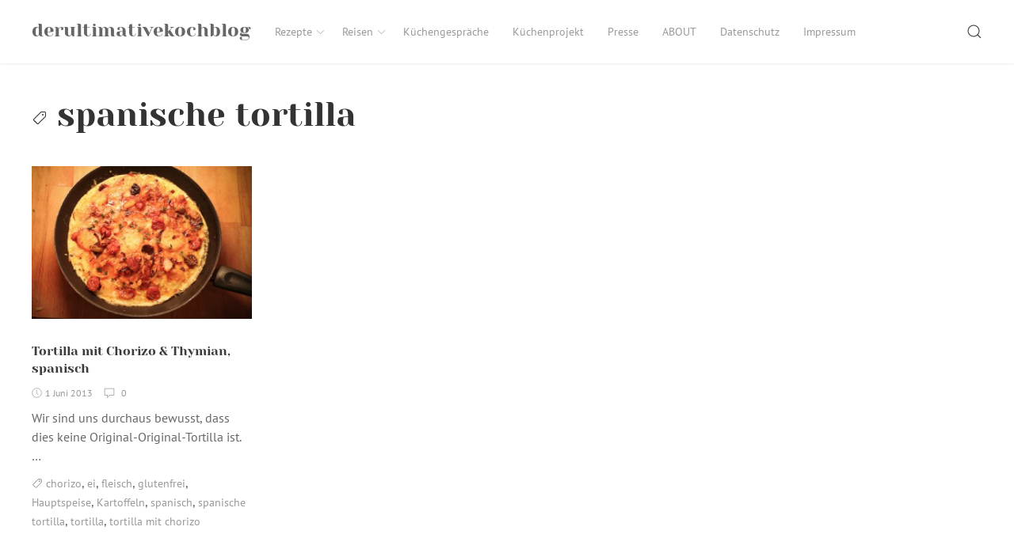

--- FILE ---
content_type: text/html; charset=UTF-8
request_url: https://derultimativekochblog.com/category/spanische-tortilla/
body_size: 35075
content:
<!DOCTYPE html>
<html lang="de" class="no-js">
<head>
    <meta charset="UTF-8">
    <meta name="viewport" content="width=device-width, initial-scale=1">
    <link rel="profile" href="http://gmpg.org/xfn/11">
    <link rel="pingback" href="https://derultimativekochblog.com/xmlrpc.php">
    <script>(function(html){html.className = html.className.replace(/\bno-js\b/,'js')})(document.documentElement);</script>
<title>spanische tortilla &#8211; derultimativekochblog</title>
<meta name='robots' content='max-image-preview:large' />
	<style>img:is([sizes="auto" i], [sizes^="auto," i]) { contain-intrinsic-size: 3000px 1500px }</style>
	<link rel="alternate" type="application/rss+xml" title="derultimativekochblog &raquo; Feed" href="https://derultimativekochblog.com/feed/" />
<link rel="alternate" type="application/rss+xml" title="derultimativekochblog &raquo; Kommentar-Feed" href="https://derultimativekochblog.com/comments/feed/" />
<link rel="alternate" type="application/rss+xml" title="derultimativekochblog &raquo; spanische tortilla Kategorie-Feed" href="https://derultimativekochblog.com/category/spanische-tortilla/feed/" />
<script type="text/javascript">
/* <![CDATA[ */
window._wpemojiSettings = {"baseUrl":"https:\/\/s.w.org\/images\/core\/emoji\/16.0.1\/72x72\/","ext":".png","svgUrl":"https:\/\/s.w.org\/images\/core\/emoji\/16.0.1\/svg\/","svgExt":".svg","source":{"concatemoji":"https:\/\/derultimativekochblog.com\/wp-includes\/js\/wp-emoji-release.min.js?ver=6.8.3"}};
/*! This file is auto-generated */
!function(s,n){var o,i,e;function c(e){try{var t={supportTests:e,timestamp:(new Date).valueOf()};sessionStorage.setItem(o,JSON.stringify(t))}catch(e){}}function p(e,t,n){e.clearRect(0,0,e.canvas.width,e.canvas.height),e.fillText(t,0,0);var t=new Uint32Array(e.getImageData(0,0,e.canvas.width,e.canvas.height).data),a=(e.clearRect(0,0,e.canvas.width,e.canvas.height),e.fillText(n,0,0),new Uint32Array(e.getImageData(0,0,e.canvas.width,e.canvas.height).data));return t.every(function(e,t){return e===a[t]})}function u(e,t){e.clearRect(0,0,e.canvas.width,e.canvas.height),e.fillText(t,0,0);for(var n=e.getImageData(16,16,1,1),a=0;a<n.data.length;a++)if(0!==n.data[a])return!1;return!0}function f(e,t,n,a){switch(t){case"flag":return n(e,"\ud83c\udff3\ufe0f\u200d\u26a7\ufe0f","\ud83c\udff3\ufe0f\u200b\u26a7\ufe0f")?!1:!n(e,"\ud83c\udde8\ud83c\uddf6","\ud83c\udde8\u200b\ud83c\uddf6")&&!n(e,"\ud83c\udff4\udb40\udc67\udb40\udc62\udb40\udc65\udb40\udc6e\udb40\udc67\udb40\udc7f","\ud83c\udff4\u200b\udb40\udc67\u200b\udb40\udc62\u200b\udb40\udc65\u200b\udb40\udc6e\u200b\udb40\udc67\u200b\udb40\udc7f");case"emoji":return!a(e,"\ud83e\udedf")}return!1}function g(e,t,n,a){var r="undefined"!=typeof WorkerGlobalScope&&self instanceof WorkerGlobalScope?new OffscreenCanvas(300,150):s.createElement("canvas"),o=r.getContext("2d",{willReadFrequently:!0}),i=(o.textBaseline="top",o.font="600 32px Arial",{});return e.forEach(function(e){i[e]=t(o,e,n,a)}),i}function t(e){var t=s.createElement("script");t.src=e,t.defer=!0,s.head.appendChild(t)}"undefined"!=typeof Promise&&(o="wpEmojiSettingsSupports",i=["flag","emoji"],n.supports={everything:!0,everythingExceptFlag:!0},e=new Promise(function(e){s.addEventListener("DOMContentLoaded",e,{once:!0})}),new Promise(function(t){var n=function(){try{var e=JSON.parse(sessionStorage.getItem(o));if("object"==typeof e&&"number"==typeof e.timestamp&&(new Date).valueOf()<e.timestamp+604800&&"object"==typeof e.supportTests)return e.supportTests}catch(e){}return null}();if(!n){if("undefined"!=typeof Worker&&"undefined"!=typeof OffscreenCanvas&&"undefined"!=typeof URL&&URL.createObjectURL&&"undefined"!=typeof Blob)try{var e="postMessage("+g.toString()+"("+[JSON.stringify(i),f.toString(),p.toString(),u.toString()].join(",")+"));",a=new Blob([e],{type:"text/javascript"}),r=new Worker(URL.createObjectURL(a),{name:"wpTestEmojiSupports"});return void(r.onmessage=function(e){c(n=e.data),r.terminate(),t(n)})}catch(e){}c(n=g(i,f,p,u))}t(n)}).then(function(e){for(var t in e)n.supports[t]=e[t],n.supports.everything=n.supports.everything&&n.supports[t],"flag"!==t&&(n.supports.everythingExceptFlag=n.supports.everythingExceptFlag&&n.supports[t]);n.supports.everythingExceptFlag=n.supports.everythingExceptFlag&&!n.supports.flag,n.DOMReady=!1,n.readyCallback=function(){n.DOMReady=!0}}).then(function(){return e}).then(function(){var e;n.supports.everything||(n.readyCallback(),(e=n.source||{}).concatemoji?t(e.concatemoji):e.wpemoji&&e.twemoji&&(t(e.twemoji),t(e.wpemoji)))}))}((window,document),window._wpemojiSettings);
/* ]]> */
</script>
<style id='wp-emoji-styles-inline-css' type='text/css'>

	img.wp-smiley, img.emoji {
		display: inline !important;
		border: none !important;
		box-shadow: none !important;
		height: 1em !important;
		width: 1em !important;
		margin: 0 0.07em !important;
		vertical-align: -0.1em !important;
		background: none !important;
		padding: 0 !important;
	}
</style>
<link rel='stylesheet' id='wp-block-library-css' href='https://derultimativekochblog.com/wp-includes/css/dist/block-library/style.min.css?ver=6.8.3' type='text/css' media='all' />
<style id='classic-theme-styles-inline-css' type='text/css'>
/*! This file is auto-generated */
.wp-block-button__link{color:#fff;background-color:#32373c;border-radius:9999px;box-shadow:none;text-decoration:none;padding:calc(.667em + 2px) calc(1.333em + 2px);font-size:1.125em}.wp-block-file__button{background:#32373c;color:#fff;text-decoration:none}
</style>
<style id='global-styles-inline-css' type='text/css'>
:root{--wp--preset--aspect-ratio--square: 1;--wp--preset--aspect-ratio--4-3: 4/3;--wp--preset--aspect-ratio--3-4: 3/4;--wp--preset--aspect-ratio--3-2: 3/2;--wp--preset--aspect-ratio--2-3: 2/3;--wp--preset--aspect-ratio--16-9: 16/9;--wp--preset--aspect-ratio--9-16: 9/16;--wp--preset--color--black: #000000;--wp--preset--color--cyan-bluish-gray: #abb8c3;--wp--preset--color--white: #ffffff;--wp--preset--color--pale-pink: #f78da7;--wp--preset--color--vivid-red: #cf2e2e;--wp--preset--color--luminous-vivid-orange: #ff6900;--wp--preset--color--luminous-vivid-amber: #fcb900;--wp--preset--color--light-green-cyan: #7bdcb5;--wp--preset--color--vivid-green-cyan: #00d084;--wp--preset--color--pale-cyan-blue: #8ed1fc;--wp--preset--color--vivid-cyan-blue: #0693e3;--wp--preset--color--vivid-purple: #9b51e0;--wp--preset--gradient--vivid-cyan-blue-to-vivid-purple: linear-gradient(135deg,rgba(6,147,227,1) 0%,rgb(155,81,224) 100%);--wp--preset--gradient--light-green-cyan-to-vivid-green-cyan: linear-gradient(135deg,rgb(122,220,180) 0%,rgb(0,208,130) 100%);--wp--preset--gradient--luminous-vivid-amber-to-luminous-vivid-orange: linear-gradient(135deg,rgba(252,185,0,1) 0%,rgba(255,105,0,1) 100%);--wp--preset--gradient--luminous-vivid-orange-to-vivid-red: linear-gradient(135deg,rgba(255,105,0,1) 0%,rgb(207,46,46) 100%);--wp--preset--gradient--very-light-gray-to-cyan-bluish-gray: linear-gradient(135deg,rgb(238,238,238) 0%,rgb(169,184,195) 100%);--wp--preset--gradient--cool-to-warm-spectrum: linear-gradient(135deg,rgb(74,234,220) 0%,rgb(151,120,209) 20%,rgb(207,42,186) 40%,rgb(238,44,130) 60%,rgb(251,105,98) 80%,rgb(254,248,76) 100%);--wp--preset--gradient--blush-light-purple: linear-gradient(135deg,rgb(255,206,236) 0%,rgb(152,150,240) 100%);--wp--preset--gradient--blush-bordeaux: linear-gradient(135deg,rgb(254,205,165) 0%,rgb(254,45,45) 50%,rgb(107,0,62) 100%);--wp--preset--gradient--luminous-dusk: linear-gradient(135deg,rgb(255,203,112) 0%,rgb(199,81,192) 50%,rgb(65,88,208) 100%);--wp--preset--gradient--pale-ocean: linear-gradient(135deg,rgb(255,245,203) 0%,rgb(182,227,212) 50%,rgb(51,167,181) 100%);--wp--preset--gradient--electric-grass: linear-gradient(135deg,rgb(202,248,128) 0%,rgb(113,206,126) 100%);--wp--preset--gradient--midnight: linear-gradient(135deg,rgb(2,3,129) 0%,rgb(40,116,252) 100%);--wp--preset--font-size--small: 13px;--wp--preset--font-size--medium: 20px;--wp--preset--font-size--large: 36px;--wp--preset--font-size--x-large: 42px;--wp--preset--spacing--20: 0.44rem;--wp--preset--spacing--30: 0.67rem;--wp--preset--spacing--40: 1rem;--wp--preset--spacing--50: 1.5rem;--wp--preset--spacing--60: 2.25rem;--wp--preset--spacing--70: 3.38rem;--wp--preset--spacing--80: 5.06rem;--wp--preset--shadow--natural: 6px 6px 9px rgba(0, 0, 0, 0.2);--wp--preset--shadow--deep: 12px 12px 50px rgba(0, 0, 0, 0.4);--wp--preset--shadow--sharp: 6px 6px 0px rgba(0, 0, 0, 0.2);--wp--preset--shadow--outlined: 6px 6px 0px -3px rgba(255, 255, 255, 1), 6px 6px rgba(0, 0, 0, 1);--wp--preset--shadow--crisp: 6px 6px 0px rgba(0, 0, 0, 1);}:where(.is-layout-flex){gap: 0.5em;}:where(.is-layout-grid){gap: 0.5em;}body .is-layout-flex{display: flex;}.is-layout-flex{flex-wrap: wrap;align-items: center;}.is-layout-flex > :is(*, div){margin: 0;}body .is-layout-grid{display: grid;}.is-layout-grid > :is(*, div){margin: 0;}:where(.wp-block-columns.is-layout-flex){gap: 2em;}:where(.wp-block-columns.is-layout-grid){gap: 2em;}:where(.wp-block-post-template.is-layout-flex){gap: 1.25em;}:where(.wp-block-post-template.is-layout-grid){gap: 1.25em;}.has-black-color{color: var(--wp--preset--color--black) !important;}.has-cyan-bluish-gray-color{color: var(--wp--preset--color--cyan-bluish-gray) !important;}.has-white-color{color: var(--wp--preset--color--white) !important;}.has-pale-pink-color{color: var(--wp--preset--color--pale-pink) !important;}.has-vivid-red-color{color: var(--wp--preset--color--vivid-red) !important;}.has-luminous-vivid-orange-color{color: var(--wp--preset--color--luminous-vivid-orange) !important;}.has-luminous-vivid-amber-color{color: var(--wp--preset--color--luminous-vivid-amber) !important;}.has-light-green-cyan-color{color: var(--wp--preset--color--light-green-cyan) !important;}.has-vivid-green-cyan-color{color: var(--wp--preset--color--vivid-green-cyan) !important;}.has-pale-cyan-blue-color{color: var(--wp--preset--color--pale-cyan-blue) !important;}.has-vivid-cyan-blue-color{color: var(--wp--preset--color--vivid-cyan-blue) !important;}.has-vivid-purple-color{color: var(--wp--preset--color--vivid-purple) !important;}.has-black-background-color{background-color: var(--wp--preset--color--black) !important;}.has-cyan-bluish-gray-background-color{background-color: var(--wp--preset--color--cyan-bluish-gray) !important;}.has-white-background-color{background-color: var(--wp--preset--color--white) !important;}.has-pale-pink-background-color{background-color: var(--wp--preset--color--pale-pink) !important;}.has-vivid-red-background-color{background-color: var(--wp--preset--color--vivid-red) !important;}.has-luminous-vivid-orange-background-color{background-color: var(--wp--preset--color--luminous-vivid-orange) !important;}.has-luminous-vivid-amber-background-color{background-color: var(--wp--preset--color--luminous-vivid-amber) !important;}.has-light-green-cyan-background-color{background-color: var(--wp--preset--color--light-green-cyan) !important;}.has-vivid-green-cyan-background-color{background-color: var(--wp--preset--color--vivid-green-cyan) !important;}.has-pale-cyan-blue-background-color{background-color: var(--wp--preset--color--pale-cyan-blue) !important;}.has-vivid-cyan-blue-background-color{background-color: var(--wp--preset--color--vivid-cyan-blue) !important;}.has-vivid-purple-background-color{background-color: var(--wp--preset--color--vivid-purple) !important;}.has-black-border-color{border-color: var(--wp--preset--color--black) !important;}.has-cyan-bluish-gray-border-color{border-color: var(--wp--preset--color--cyan-bluish-gray) !important;}.has-white-border-color{border-color: var(--wp--preset--color--white) !important;}.has-pale-pink-border-color{border-color: var(--wp--preset--color--pale-pink) !important;}.has-vivid-red-border-color{border-color: var(--wp--preset--color--vivid-red) !important;}.has-luminous-vivid-orange-border-color{border-color: var(--wp--preset--color--luminous-vivid-orange) !important;}.has-luminous-vivid-amber-border-color{border-color: var(--wp--preset--color--luminous-vivid-amber) !important;}.has-light-green-cyan-border-color{border-color: var(--wp--preset--color--light-green-cyan) !important;}.has-vivid-green-cyan-border-color{border-color: var(--wp--preset--color--vivid-green-cyan) !important;}.has-pale-cyan-blue-border-color{border-color: var(--wp--preset--color--pale-cyan-blue) !important;}.has-vivid-cyan-blue-border-color{border-color: var(--wp--preset--color--vivid-cyan-blue) !important;}.has-vivid-purple-border-color{border-color: var(--wp--preset--color--vivid-purple) !important;}.has-vivid-cyan-blue-to-vivid-purple-gradient-background{background: var(--wp--preset--gradient--vivid-cyan-blue-to-vivid-purple) !important;}.has-light-green-cyan-to-vivid-green-cyan-gradient-background{background: var(--wp--preset--gradient--light-green-cyan-to-vivid-green-cyan) !important;}.has-luminous-vivid-amber-to-luminous-vivid-orange-gradient-background{background: var(--wp--preset--gradient--luminous-vivid-amber-to-luminous-vivid-orange) !important;}.has-luminous-vivid-orange-to-vivid-red-gradient-background{background: var(--wp--preset--gradient--luminous-vivid-orange-to-vivid-red) !important;}.has-very-light-gray-to-cyan-bluish-gray-gradient-background{background: var(--wp--preset--gradient--very-light-gray-to-cyan-bluish-gray) !important;}.has-cool-to-warm-spectrum-gradient-background{background: var(--wp--preset--gradient--cool-to-warm-spectrum) !important;}.has-blush-light-purple-gradient-background{background: var(--wp--preset--gradient--blush-light-purple) !important;}.has-blush-bordeaux-gradient-background{background: var(--wp--preset--gradient--blush-bordeaux) !important;}.has-luminous-dusk-gradient-background{background: var(--wp--preset--gradient--luminous-dusk) !important;}.has-pale-ocean-gradient-background{background: var(--wp--preset--gradient--pale-ocean) !important;}.has-electric-grass-gradient-background{background: var(--wp--preset--gradient--electric-grass) !important;}.has-midnight-gradient-background{background: var(--wp--preset--gradient--midnight) !important;}.has-small-font-size{font-size: var(--wp--preset--font-size--small) !important;}.has-medium-font-size{font-size: var(--wp--preset--font-size--medium) !important;}.has-large-font-size{font-size: var(--wp--preset--font-size--large) !important;}.has-x-large-font-size{font-size: var(--wp--preset--font-size--x-large) !important;}
:where(.wp-block-post-template.is-layout-flex){gap: 1.25em;}:where(.wp-block-post-template.is-layout-grid){gap: 1.25em;}
:where(.wp-block-columns.is-layout-flex){gap: 2em;}:where(.wp-block-columns.is-layout-grid){gap: 2em;}
:root :where(.wp-block-pullquote){font-size: 1.5em;line-height: 1.6;}
</style>
<link rel='stylesheet' id='rinzai-style-css' href='https://derultimativekochblog.com/wp-content/themes/rinzai/style.css?ver=1.1.6' type='text/css' media='all' />
<!--[if lt IE 9]>
<script type="text/javascript" src="https://derultimativekochblog.com/wp-content/themes/rinzai/assets/js/html5.min.js?ver=6.8.3" id="html5-js"></script>
<![endif]-->
<script type="text/javascript" src="https://derultimativekochblog.com/wp-includes/js/jquery/jquery.min.js?ver=3.7.1" id="jquery-core-js"></script>
<script type="text/javascript" src="https://derultimativekochblog.com/wp-includes/js/jquery/jquery-migrate.min.js?ver=3.4.1" id="jquery-migrate-js"></script>
<script type="text/javascript" src="https://derultimativekochblog.com/wp-content/themes/rinzai/assets/js/uikit.min.js?ver=3.0.0-beta.35" id="uikit-script-js"></script>
<script type="text/javascript" src="https://derultimativekochblog.com/wp-content/themes/rinzai/assets/js/uikit-icons.min.js?ver=3.0.0-beta.35" id="uikit-icons-script-js"></script>
<link rel="https://api.w.org/" href="https://derultimativekochblog.com/wp-json/" /><link rel="alternate" title="JSON" type="application/json" href="https://derultimativekochblog.com/wp-json/wp/v2/categories/1592" /><link rel="EditURI" type="application/rsd+xml" title="RSD" href="https://derultimativekochblog.com/xmlrpc.php?rsd" />
<meta name="generator" content="WordPress 6.8.3" />
</head>
<body class="archive category category-spanische-tortilla category-1592 wp-theme-rinzai">
    <a class="skip-link screen-reader-text" href="#site-content">Skip to content</a>

    <div id="app">
        <div class="uk-offcanvas-content">

            <header id="site-header" class="uk-navbar-container uk-box-shadow-small">
                <div class="uk-container">
                    <nav class="uk-navbar" data-uk-navbar>
                        <div class="uk-navbar-left">
                                    <a class="uk-navbar-item uk-logo" href="https://derultimativekochblog.com/" rel="home">
            derultimativekochblog        </a>
        <ul id="menu-top-navi" class="uk-navbar-nav uk-visible@m"><li id="menu-item-2552" class="menu-item menu-item-type-custom menu-item-object-custom menu-item-has-children menu-item-2552"><a href="#">Rezepte<span data-uk-icon="icon: chevron-down; ratio: .75"></span></a>
<div data-uk-dropdown="animation: uk-animation-slide-top-small" class="uk-navbar-dropdown "><ul class="uk-nav uk-navbar-dropdown-nav sub-menu menu-odd  menu-depth-1">
	<li id="menu-item-2013" class="menu-item menu-item-type-custom menu-item-object-custom menu-item-2013"><a href="/category/asiatisch">Asiatisch</a></li>
	<li id="menu-item-6061" class="menu-item menu-item-type-taxonomy menu-item-object-category menu-item-6061"><a href="https://derultimativekochblog.com/category/dodi-kocht/">Dodi kocht</a></li>
	<li id="menu-item-6058" class="menu-item menu-item-type-taxonomy menu-item-object-category menu-item-6058"><a href="https://derultimativekochblog.com/category/fisch/">Fisch &#038; MEERESFRÜCHTE</a></li>
	<li id="menu-item-6060" class="menu-item menu-item-type-taxonomy menu-item-object-category menu-item-6060"><a href="https://derultimativekochblog.com/category/fleisch/">Fleisch</a></li>
	<li id="menu-item-2009" class="menu-item menu-item-type-custom menu-item-object-custom menu-item-2009"><a href="/category/fruehstueck">Frühstück</a></li>
	<li id="menu-item-2004" class="menu-item menu-item-type-custom menu-item-object-custom menu-item-2004"><a href="/category/glutenfrei">Glutenfrei</a></li>
	<li id="menu-item-2011" class="menu-item menu-item-type-custom menu-item-object-custom menu-item-2011"><a href="/category/hauptspeise">Hauptspeise</a></li>
	<li id="menu-item-2700" class="menu-item menu-item-type-custom menu-item-object-custom menu-item-2700"><a href="/category/kuchen">Kuchen</a></li>
	<li id="menu-item-2012" class="menu-item menu-item-type-custom menu-item-object-custom menu-item-2012"><a href="/category/pasta">Pasta</a></li>
	<li id="menu-item-2008" class="menu-item menu-item-type-custom menu-item-object-custom menu-item-2008"><a href="/category/Salat">Salat</a></li>
	<li id="menu-item-2007" class="menu-item menu-item-type-custom menu-item-object-custom menu-item-2007"><a href="/category/suppe">Suppe</a></li>
	<li id="menu-item-2003" class="menu-item menu-item-type-custom menu-item-object-custom menu-item-2003"><a href="/category/vegan">Vegan</a></li>
	<li id="menu-item-6059" class="menu-item menu-item-type-taxonomy menu-item-object-category menu-item-6059"><a href="https://derultimativekochblog.com/category/vegetarisch/">Vegetarisch</a></li>
	<li id="menu-item-2554" class="menu-item menu-item-type-custom menu-item-object-custom menu-item-2554"><a href="/category/vorspeise">Vorspeise</a></li>
</ul></div>
</li>
<li id="menu-item-2553" class="menu-item menu-item-type-custom menu-item-object-custom menu-item-has-children menu-item-2553"><a href="#">Reisen<span data-uk-icon="icon: chevron-down; ratio: .75"></span></a>
<div data-uk-dropdown="animation: uk-animation-slide-top-small" class="uk-navbar-dropdown "><ul class="uk-nav uk-navbar-dropdown-nav sub-menu menu-odd  menu-depth-1">
	<li id="menu-item-2014" class="menu-item menu-item-type-custom menu-item-object-custom menu-item-2014"><a href="/category/restaurants">Restaurants</a></li>
	<li id="menu-item-2015" class="menu-item menu-item-type-custom menu-item-object-custom menu-item-2015"><a href="/category/maerkte">Märkte</a></li>
</ul></div>
</li>
<li id="menu-item-2017" class="menu-item menu-item-type-custom menu-item-object-custom menu-item-2017"><a href="/category/kuechengespraeche">Küchengespräche</a></li>
<li id="menu-item-5533" class="menu-item menu-item-type-taxonomy menu-item-object-category menu-item-5533"><a href="https://derultimativekochblog.com/category/kuechenprojekt/">Küchenprojekt</a></li>
<li id="menu-item-2018" class="menu-item menu-item-type-custom menu-item-object-custom menu-item-2018"><a href="/category/presse">Presse</a></li>
<li id="menu-item-2022" class="menu-item menu-item-type-post_type menu-item-object-page menu-item-2022"><a href="https://derultimativekochblog.com/wir/">ABOUT</a></li>
<li id="menu-item-7882" class="menu-item menu-item-type-post_type menu-item-object-page menu-item-privacy-policy menu-item-7882"><a rel="privacy-policy" href="https://derultimativekochblog.com/datenschutz/">Datenschutz</a></li>
<li id="menu-item-7883" class="menu-item menu-item-type-post_type menu-item-object-page menu-item-home menu-item-7883"><a href="https://derultimativekochblog.com/impressum/">Impressum</a></li>
</ul>                        </div>
                        <div class="uk-navbar-right">
                                    <div class="uk-navbar-item">
            <button class="uk-button uk-button-link" id="show-search-modal" data-uk-toggle="target: #search-modal" data-uk-icon="icon: search; ratio: .98" type="button">
                <span class="screen-reader-text">Search</span>
            </button>
        </div>
                    <div class="uk-navbar-item uk-padding-remove-left uk-hidden@m">
                <button class="uk-button uk-button-link uk-padding-small uk-padding-remove-right" data-uk-navbar-toggle-icon data-uk-toggle="target: #offcanvas" type="button"></button>
            </div>
                                </div>
                    </nav>
                </div>
            </header> <!-- #site-header -->

            <div id="site-content">

<main>

    
        <div class="uk-container">
            <header class="uk-section uk-section-small uk-padding-remove-bottom">
                                <h1 class="uk-h1 uk-margin-small">
                    <span uk-icon="icon: tag"></span> spanische tortilla                </h1>
                            </header>

            <div class="uk-section uk-section-small">
                <div class="uk-grid-large" data-uk-grid>

                    
                        <div class="uk-width-1-1">
                            <div class="uk-grid-medium uk-child-width-1-1 uk-child-width-1-2@s uk-child-width-1-3@m uk-child-width-1-4@l" data-uk-height-match="target: > article; row: true" data-uk-grid>

                                                                    
<article id="post-140" class="uk-margin-remove-bottom">
    <header class="post-header">
                    <a href="https://derultimativekochblog.com/2013/06/tortilla-mit-chorizo-thymian-spanisch/" title="Tortilla mit Chorizo &amp; Thymian, spanisch">
                <figure class="uk-margin-bottom uk-transition-toggle uk-inline-clip">
                    <img width="300" height="209" src="https://derultimativekochblog.com/wp-content/uploads/2013/06/ob_7d0f93_tumblr-inline-mnnrkfdofm1qz4rgp-300x209.jpg" class="attachment-medium size-medium wp-post-image" alt="" decoding="async" fetchpriority="high" srcset="https://derultimativekochblog.com/wp-content/uploads/2013/06/ob_7d0f93_tumblr-inline-mnnrkfdofm1qz4rgp-300x209.jpg 300w, https://derultimativekochblog.com/wp-content/uploads/2013/06/ob_7d0f93_tumblr-inline-mnnrkfdofm1qz4rgp.jpg 500w" sizes="(max-width: 300px) 100vw, 300px" />                    <div class="uk-overlay-default uk-position-cover uk-transition-fade">
                        <div class="uk-position-center">
                            <span data-uk-overlay-icon></span>
                        </div>
                    </div>
                </figure>
            </a>
                <h2 class="uk-h5 uk-margin-small">
            <a href="https://derultimativekochblog.com/2013/06/tortilla-mit-chorizo-thymian-spanisch/" title="Tortilla mit Chorizo &amp; Thymian, spanisch">
                Tortilla mit Chorizo &amp; Thymian, spanisch            </a>
        </h2>
        <div class="uk-article-meta uk-margin-small-bottom">
            <div class="uk-text-meta">
                        <span data-uk-icon="icon: clock; ratio: .65" style="position: relative; bottom: 1px;"></span> <span class="posted-on"><time class="date uk-margin-small-right tm-text-xsmall" datetime="2013-06-01T11:26:50+02:00">1 Juni 2013</time></span>
                <span class="uk-margin-small-right">
            <span data-uk-icon="icon: comment; ratio: .7" style="position: relative; bottom: 1px;"></span>&nbsp;
            <span class="tm-text-xsmall">
                0            </span>
        </span>
                    </div>
        </div>
    </header>
    <div class="tm-excerpt uk-margin-small-bottom">
        <a class="uk-link-reset" href="https://derultimativekochblog.com/2013/06/tortilla-mit-chorizo-thymian-spanisch/" title="Tortilla mit Chorizo &amp; Thymian, spanisch">
            <p>Wir sind uns durchaus bewusst, dass dies keine Original-Original-Tortilla ist.&hellip;</p>
        </a>
    </div>
    <footer>
        <span class="uk-margin-small-right"><span data-uk-icon="icon: tag; ratio: .7" style="position: relative; bottom: 1px;"></span> <span class="uk-link-muted uk-text-small"><a href="https://derultimativekochblog.com/category/chorizo/" rel="category tag">chorizo</a></span>, <span class="uk-link-muted uk-text-small"><a href="https://derultimativekochblog.com/category/ei/" rel="category tag">ei</a></span>, <span class="uk-link-muted uk-text-small"><a href="https://derultimativekochblog.com/category/fleisch/" rel="category tag">fleisch</a></span>, <span class="uk-link-muted uk-text-small"><a href="https://derultimativekochblog.com/category/glutenfrei/" rel="category tag">glutenfrei</a></span>, <span class="uk-link-muted uk-text-small"><a href="https://derultimativekochblog.com/category/hauptspeise/" rel="category tag">Hauptspeise</a></span>, <span class="uk-link-muted uk-text-small"><a href="https://derultimativekochblog.com/category/kartoffeln/" rel="category tag">Kartoffeln</a></span>, <span class="uk-link-muted uk-text-small"><a href="https://derultimativekochblog.com/category/spanisch/" rel="category tag">spanisch</a></span>, <span class="uk-link-muted uk-text-small"><a href="https://derultimativekochblog.com/category/spanische-tortilla/" rel="category tag">spanische tortilla</a></span>, <span class="uk-link-muted uk-text-small"><a href="https://derultimativekochblog.com/category/tortilla/" rel="category tag">tortilla</a></span>, <span class="uk-link-muted uk-text-small"><a href="https://derultimativekochblog.com/category/tortilla-mit-chorizo/" rel="category tag">tortilla mit chorizo</a></span></span>    </footer>
</article>
                                
                            </div>
                        </div>

                                    </div>
            </div>
        </div>

        
    
</main>

            </div> <!-- #site-content -->

            <footer id="site-footer" class="uk-section uk-section-small">

                
                <div class="uk-container">
                    <div class="uk-child-width-1-1 uk-child-width-expand@m uk-flex-middle uk-flex-center" data-uk-grid>
                                <div class="copyright uk-flex-last uk-flex-first@m  uk-text-center uk-text-left@m uk-text-small">
            <a href="https://derultimativekochblog.com/" rel="home">derultimativekochblog</a> works on <a href="https://wordpress.org" target="_blank" rel="nofollow noopener" class="uk-text-small">WordPress</a>            <span>&copy; 2026</span>
        </div>
                <div class="designer uk-text-center uk-text-right@m uk-text-small">
            Rinzai theme by <a href="https://ivanfonin.com" target="_blank" rel="nofollow noopener">Ivan Fonin</a>.        </div>
                            </div>
                </div>

            </footer> <!-- #site-footer -->

            <div id="offcanvas" data-uk-offcanvas="overlay: true">
    <div class="uk-offcanvas-bar">
        <div class="uk-padding-small">
            <button class="uk-offcanvas-close uk-padding-small" type="button" data-uk-close></button>

                            <p class="uk-text-bold uk-text-small uk-text-uppercase uk-margin-remove-top">
                    Menu                </p>
                <ul id="menu-top-navi-1" class="uk-nav uk-nav-default uk-nav-parent-icon"><li class="menu-item menu-item-type-custom menu-item-object-custom menu-item-has-children menu-item-2552"><a href="#">Rezepte</a>
<ul class="uk-nav-sub sub-menu menu-odd  menu-depth-1">
	<li class="menu-item menu-item-type-custom menu-item-object-custom menu-item-2013"><a href="/category/asiatisch">Asiatisch</a></li>
	<li class="menu-item menu-item-type-taxonomy menu-item-object-category menu-item-6061"><a href="https://derultimativekochblog.com/category/dodi-kocht/">Dodi kocht</a></li>
	<li class="menu-item menu-item-type-taxonomy menu-item-object-category menu-item-6058"><a href="https://derultimativekochblog.com/category/fisch/">Fisch &#038; MEERESFRÜCHTE</a></li>
	<li class="menu-item menu-item-type-taxonomy menu-item-object-category menu-item-6060"><a href="https://derultimativekochblog.com/category/fleisch/">Fleisch</a></li>
	<li class="menu-item menu-item-type-custom menu-item-object-custom menu-item-2009"><a href="/category/fruehstueck">Frühstück</a></li>
	<li class="menu-item menu-item-type-custom menu-item-object-custom menu-item-2004"><a href="/category/glutenfrei">Glutenfrei</a></li>
	<li class="menu-item menu-item-type-custom menu-item-object-custom menu-item-2011"><a href="/category/hauptspeise">Hauptspeise</a></li>
	<li class="menu-item menu-item-type-custom menu-item-object-custom menu-item-2700"><a href="/category/kuchen">Kuchen</a></li>
	<li class="menu-item menu-item-type-custom menu-item-object-custom menu-item-2012"><a href="/category/pasta">Pasta</a></li>
	<li class="menu-item menu-item-type-custom menu-item-object-custom menu-item-2008"><a href="/category/Salat">Salat</a></li>
	<li class="menu-item menu-item-type-custom menu-item-object-custom menu-item-2007"><a href="/category/suppe">Suppe</a></li>
	<li class="menu-item menu-item-type-custom menu-item-object-custom menu-item-2003"><a href="/category/vegan">Vegan</a></li>
	<li class="menu-item menu-item-type-taxonomy menu-item-object-category menu-item-6059"><a href="https://derultimativekochblog.com/category/vegetarisch/">Vegetarisch</a></li>
	<li class="menu-item menu-item-type-custom menu-item-object-custom menu-item-2554"><a href="/category/vorspeise">Vorspeise</a></li>
</ul>
</li>
<li class="menu-item menu-item-type-custom menu-item-object-custom menu-item-has-children menu-item-2553"><a href="#">Reisen</a>
<ul class="uk-nav-sub sub-menu menu-odd  menu-depth-1">
	<li class="menu-item menu-item-type-custom menu-item-object-custom menu-item-2014"><a href="/category/restaurants">Restaurants</a></li>
	<li class="menu-item menu-item-type-custom menu-item-object-custom menu-item-2015"><a href="/category/maerkte">Märkte</a></li>
</ul>
</li>
<li class="menu-item menu-item-type-custom menu-item-object-custom menu-item-2017"><a href="/category/kuechengespraeche">Küchengespräche</a></li>
<li class="menu-item menu-item-type-taxonomy menu-item-object-category menu-item-5533"><a href="https://derultimativekochblog.com/category/kuechenprojekt/">Küchenprojekt</a></li>
<li class="menu-item menu-item-type-custom menu-item-object-custom menu-item-2018"><a href="/category/presse">Presse</a></li>
<li class="menu-item menu-item-type-post_type menu-item-object-page menu-item-2022"><a href="https://derultimativekochblog.com/wir/">ABOUT</a></li>
<li class="menu-item menu-item-type-post_type menu-item-object-page menu-item-privacy-policy menu-item-7882"><a rel="privacy-policy" href="https://derultimativekochblog.com/datenschutz/">Datenschutz</a></li>
<li class="menu-item menu-item-type-post_type menu-item-object-page menu-item-home menu-item-7883"><a href="https://derultimativekochblog.com/impressum/">Impressum</a></li>
</ul>            
                    </div>
    </div>
</div>
<div id="search-modal" class="uk-modal-full" data-uk-modal>
    <div class="uk-modal-dialog">
        <button class="uk-modal-close-full uk-close-small" type="button" data-uk-close></button>
        <div class="uk-grid-collapse uk-flex-center" data-uk-grid>
            <div class="uk-flex uk-flex-center uk-flex-middle" data-uk-height-viewport>
                

<form role="search" method="get" action="https://derultimativekochblog.com/">
    <label for="search-form-6970e9f83bd08">
        <span class="screen-reader-text">Search for:</span>
    </label>
    <div class="uk-margin">
        <div class="uk-inline">
            <span class="uk-form-icon uk-form-icon-flip" data-uk-icon="icon: search"></span>
            <input type="search" id="search-form-6970e9f83bd08" class="uk-input" placeholder="Search&hellip;" value="" name="s">
        </div>
    </div>
</form>
            </div>
        </div>
    </div>
</div>

        </div> <!-- .uk-offcanvas-content -->

    </div><!-- #app -->
<script type="speculationrules">
{"prefetch":[{"source":"document","where":{"and":[{"href_matches":"\/*"},{"not":{"href_matches":["\/wp-*.php","\/wp-admin\/*","\/wp-content\/uploads\/*","\/wp-content\/*","\/wp-content\/plugins\/*","\/wp-content\/themes\/rinzai\/*","\/*\\?(.+)"]}},{"not":{"selector_matches":"a[rel~=\"nofollow\"]"}},{"not":{"selector_matches":".no-prefetch, .no-prefetch a"}}]},"eagerness":"conservative"}]}
</script>
		<!-- Start of StatCounter Code -->
		<script>
			<!--
			var sc_project=7707652;
			var sc_security="fb953410";
			var sc_invisible=1;
		</script>
        <script type="text/javascript" src="https://www.statcounter.com/counter/counter.js" async></script>
		<noscript><div class="statcounter"><a title="web analytics" href="https://statcounter.com/"><img class="statcounter" src="https://c.statcounter.com/7707652/0/fb953410/1/" alt="web analytics" /></a></div></noscript>
		<!-- End of StatCounter Code -->
		<script type="text/javascript" src="https://derultimativekochblog.com/wp-content/themes/rinzai/assets/js/rinzai.min.js?ver=1.1.6" id="rinzai-script-js"></script>
</body>
</html>


--- FILE ---
content_type: text/javascript
request_url: https://derultimativekochblog.com/wp-content/themes/rinzai/assets/js/rinzai.min.js?ver=1.1.6
body_size: 83
content:
!function(i){UIkit.sticky("#app > div > .uk-navbar-container",{showOnUp:!0,animation:"uk-animation-slide-top",clsActive:"uk-navbar-sticky-active"});UIkit.util.on("#search-modal","shown",function(){i('#search-modal input[type="search"]').focus()})}(jQuery);